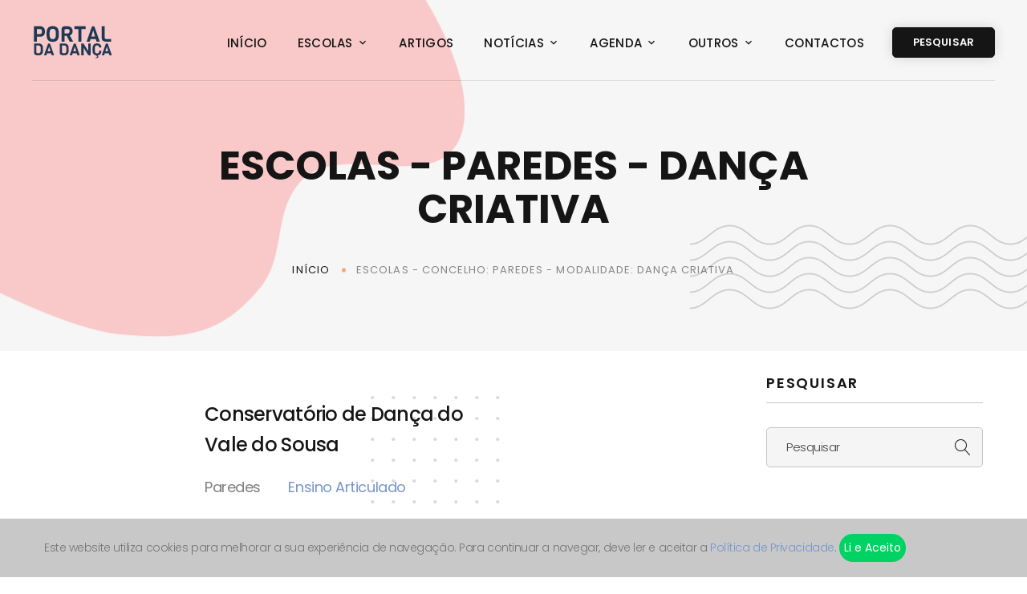

--- FILE ---
content_type: text/html; charset=utf-8
request_url: https://www.portaldadanca.pt/escolas/filtro/concelho/paredes/modalidade/danca-criativa/?Pesquisa=avancada
body_size: 5302
content:
<!DOCTYPE html>
<html class="wide wow-animation" lang="pt-PT">
<head>

                <!-- Google tag (gtag.js) -->
            <script async src="https://www.googletagmanager.com/gtag/js?id=G-P961NYYD8D"></script>
            <script>
                window.dataLayer = window.dataLayer || [];
                function gtag(){dataLayer.push(arguments);}
                gtag('js', new Date());

                gtag('config', 'G-P961NYYD8D');
            </script>
        


    
<!-- Primary Meta Tags -->

<title>Escolas de Dança - Dança Criativa - Concelho: Paredes</title>
<meta name="title" content="Escolas de Dança - Dança Criativa - Concelho: Paredes">
<meta name="description" content="Escolas de Dança com a modalidade Dança Criativa no Concelho: Paredes">

<!-- Open Graph / Facebook -->

<meta property="og:type" content="website">
<meta property="og:url" content="https://www.portaldadanca.pt/escolas/filtro/">
<meta property="og:title" content="Escolas de Dança - Dança Criativa - Concelho: Paredes">
<meta property="og:description" content="Escolas de Dança com a modalidade Dança Criativa no Concelho: Paredes">
<meta property="og:image" content="https://www.portaldadanca.pt/boffice/imagens/img/325545f69ebc507fed3.05696393.2020-09-22131917.jpg">


<!-- Twitter -->

<meta property="twitter:card" content="summary">
<meta property="twitter:url" content="https://www.portaldadanca.pt/escolas/filtro/">
<meta property="twitter:title" content="Escolas de Dança - Dança Criativa - Concelho: Paredes">
<meta property="twitter:description" content="Escolas de Dança com a modalidade Dança Criativa no Concelho: Paredes">
<meta property="twitter:image" content="https://www.portaldadanca.pt/boffice/imagens/img/325545f69ebc507fed3.05696393.2020-09-22131917.jpg">
    <meta charset="utf-8">
    <meta name="viewport" content="width=device-width, height=device-height, initial-scale=1.0">
    <meta http-equiv="X-UA-Compatible" content="IE=edge">
        <link rel="stylesheet" type="text/css" href="//fonts.googleapis.com/css?family=Poppins:300,300i,400,500,600,700,800,900,900i%7CRoboto:400">
    <link rel="stylesheet" href="/css/bootstrap.css">
    <link rel="stylesheet" href="/css/fonts.css">
    <link rel="stylesheet" href="/css/style.css">
    <link rel="stylesheet" href="/css/personalizacao.css">
    <link rel="stylesheet" href="/css/geral.css">

    <style>.ie-panel{display: none;background: #212121;padding: 10px 0;box-shadow: 3px 3px 5px 0 rgba(0,0,0,.3);clear: both;text-align:center;position: relative;z-index: 1;} html.ie-10 .ie-panel, html.lt-ie-10 .ie-panel {display: block;}</style>

    <link rel="apple-touch-icon" sizes="57x57" href="/favicon/apple-icon-57x57.png">
    <link rel="apple-touch-icon" sizes="60x60" href="/favicon/apple-icon-60x60.png">
    <link rel="apple-touch-icon" sizes="72x72" href="/favicon/apple-icon-72x72.png">
    <link rel="apple-touch-icon" sizes="76x76" href="/favicon/apple-icon-76x76.png">
    <link rel="apple-touch-icon" sizes="114x114" href="/favicon/apple-icon-114x114.png">
    <link rel="apple-touch-icon" sizes="120x120" href="/favicon/apple-icon-120x120.png">
    <link rel="apple-touch-icon" sizes="144x144" href="/favicon/apple-icon-144x144.png">
    <link rel="apple-touch-icon" sizes="152x152" href="/favicon/apple-icon-152x152.png">
    <link rel="apple-touch-icon" sizes="180x180" href="/favicon/apple-icon-180x180.png">
    <link rel="icon" type="image/png" sizes="192x192"  href="/favicon/android-icon-192x192.png">
    <link rel="icon" type="image/png" sizes="32x32" href="/favicon/favicon-32x32.png">
    <link rel="icon" type="image/png" sizes="96x96" href="/favicon/favicon-96x96.png">
    <link rel="icon" type="image/png" sizes="16x16" href="/favicon/favicon-16x16.png">
    <link rel="manifest" href="/favicon/manifest.json">
    <meta name="msapplication-TileColor" content="#ffffff">
    <meta name="msapplication-TileImage" content="/favicon/ms-icon-144x144.png">
    <meta name="theme-color" content="#ffffff">



                    <script data-ad-client="ca-pub-6364483976834039" async src="https://pagead2.googlesyndication.com/pagead/js/adsbygoogle.js"></script>
        
    <link rel="stylesheet" href="/js/plugins/sweet-alert/sweetalert.min.css">

    

</head>
<body>
<div class="preloader">
    <div class="preloader-body">
        <div class="cssload-container">
            <div class="cssload-speeding-wheel"></div>
        </div>
    </div>
</div>
<div class="page">
    <header class="section page-header">
    <div class="rd-navbar-wrap">
        <nav class="rd-navbar rd-navbar-modern" data-layout="rd-navbar-fixed" data-sm-layout="rd-navbar-fixed" data-md-layout="rd-navbar-fixed" data-md-device-layout="rd-navbar-fixed" data-lg-layout="rd-navbar-fixed" data-lg-device-layout="rd-navbar-fixed" data-xl-layout="rd-navbar-static" data-xl-device-layout="rd-navbar-static" data-lg-stick-up-offset="46px" data-xl-stick-up-offset="46px" data-xxl-stick-up-offset="46px" data-lg-stick-up="true" data-xl-stick-up="true" data-xxl-stick-up="true">
            <div class="rd-navbar-main-outer">
                <div class="rd-navbar-main">
                    
<div class="rd-navbar-panel">
    <!-- RD Navbar Toggle-->
    <button class="rd-navbar-toggle" data-rd-navbar-toggle=".rd-navbar-nav-wrap"><span></span></button>
    <!-- RD Navbar Brand-->
    <div class="rd-navbar-brand">
        <!--Brand--><a class="brand" href="/"><img class="brand-logo-dark" src="/images/logo_portal_da_danca_web.png" alt="" width="151" height="42"/><img class="brand-logo-light" src="/images/logo_portal_da_danca_web_white.png" alt="" width="151" height="42"/></a>
    </div>
</div>

<div class="rd-navbar-main-element">
    <div class="rd-navbar-nav-wrap">
        <ul class="rd-navbar-nav">

            <li class="rd-nav-item"><a class="rd-nav-link" href="/">Início</a></li><li class="rd-nav-item"><a class="rd-nav-link" href="/escolas/">Escolas</a><ul class="rd-menu rd-navbar-dropdown"><li class="rd-dropdown-item"><a class="rd-dropdown-link" href="/pesquisa-de-aulas-de-danca/">Aulas de Dança</a></li><li class="rd-dropdown-item"><a class="rd-dropdown-link" href="/escolas/ensino-articulado/">Ensino Articulado</a></li><li class="rd-dropdown-item"><a class="rd-dropdown-link" href="/escolas/ensino-integrado/">Ensino Integrado</a></li><li class="rd-dropdown-item"><a class="rd-dropdown-link" href="/escolas/ensino-profissional/">Ensino Profissional</a></li><li class="rd-dropdown-item"><a class="rd-dropdown-link" href="/escolas/ensino-superior/">Ensino Superior</a></li><li class="rd-dropdown-item"><a class="rd-dropdown-link" href="/escolas-por-modalidade/">Escolas por Modalidade</a></li><li class="rd-dropdown-item"><a class="rd-dropdown-link" href="/escolas-por-local/">Escolas por Local</a></li><li class="rd-dropdown-item"><a class="rd-dropdown-link" href="/escolas/">Todas as Escolas</a></li><li class="rd-dropdown-item"><a class="rd-dropdown-link" href="/lista-distrito-concelho-modalidade/">Lista DCM</a></li></ul></li><li class="rd-nav-item"><a class="rd-nav-link" href="/artigos-de-danca/">Artigos</a></li><li class="rd-nav-item"><a class="rd-nav-link" href="/noticias/">Notícias</a><ul class="rd-menu rd-navbar-dropdown"><li class="rd-dropdown-item"><a class="rd-dropdown-link" href="/conversas-com-autores/">Conversas com Autores</a></li></ul></li><li class="rd-nav-item"><a class="rd-nav-link" href="/agenda/">Agenda</a><ul class="rd-menu rd-navbar-dropdown"><li class="rd-dropdown-item"><a class="rd-dropdown-link" href="/eventos/">Eventos</a></li><li class="rd-dropdown-item"><a class="rd-dropdown-link" href="/workshops/">Workshops</a></li><li class="rd-dropdown-item"><a class="rd-dropdown-link" href="/arquivo/">Arquivo</a></li></ul></li><li class="rd-nav-item"><a class="rd-nav-link" href="/outros/">Outros</a><ul class="rd-menu rd-navbar-dropdown"><li class="rd-dropdown-item"><a class="rd-dropdown-link" href="/companhias/">Companhias</a></li><li class="rd-dropdown-item"><a class="rd-dropdown-link" href="/competicoes-nacionais/">Competições Nacionais</a></li><li class="rd-dropdown-item"><a class="rd-dropdown-link" href="/lista-de-anuncios-de-emprego/">Anúncios de Emprego</a></li><li class="rd-dropdown-item"><a class="rd-dropdown-link" href="/registar/">Registar</a><ul class="rd-menu rd-navbar-dropdown"><li class="rd-dropdown-item"><a class="rd-dropdown-link" href="/formulario-registo-escola/">Escola</a></li><li class="rd-dropdown-item"><a class="rd-dropdown-link" href="/formulario-registo-professor/">Professor</a></li><li class="rd-dropdown-item"><a class="rd-dropdown-link" href="/formulario-registo-anuncio-emprego/">Anúncio de Emprego</a></li></ul></li><li class="rd-dropdown-item"><a class="rd-dropdown-link" href="/associacoes/">Associações</a><ul class="rd-menu rd-navbar-dropdown"><li class="rd-dropdown-item"><a class="rd-dropdown-link" href="/mesa-redonda/">Mesa Redonda</a></li><li class="rd-dropdown-item"><a class="rd-dropdown-link" href="/servicos/">Serviços</a></li></ul></li><li class="rd-dropdown-item"><a class="rd-dropdown-link" href="/companhia-nacional-de-bailado/">Companhia Nacional de Bailado</a></li><li class="rd-dropdown-item"><a class="rd-dropdown-link" href="/lista-videos-de-danca/">Vídeos de Dança</a></li><li class="rd-dropdown-item"><a class="rd-dropdown-link" href="/enciclopedia/">Enciclopédia</a></li></ul></li><li class="rd-nav-item"><a class="rd-nav-link" href="/contactos/">Contactos</a></li>
            
            
        </ul><a class="button button-secondary button-sm" href="/pesquisar/">Pesquisar</a>

        <!--
            </ul><a class="button button-secondary button-sm" href="/login/">Login</a>
                    </ul><button class="button button-secondary button-sm" id="Logout">Sair</button>
        -->
    </div>
</div>

                </div>
            </div>
        </nav>
    </div>
</header>
<section class="parallax-container" data-parallax-img="">
    <div class="parallax-content breadcrumbs-custom context-light decorated-section-6">
        <div class="container">
            <div class="row justify-content-center">
                <div class="col-12 col-lg-9">
                    <h2 class="breadcrumbs-custom-title">Escolas - Paredes - Dança Criativa</h2>
                    <ul class="breadcrumbs-custom-path">
                        <li><a href="/">Início</a></li>
                        <li class="active">Escolas - Concelho: Paredes - Modalidade: Dança Criativa</li>
                    </ul>
                </div>
            </div>
        </div>
    </div>
</section>


<section class="section section-lg bg-default" style="padding-top:30px!important;">
    <div class="container">
        <div class="row row-70 justify-content-xl-between">
            
<div class="col-lg-8">
        <div class="row row-50 justify-content-center">

                    
            <div class="col-md-6">
                <div class="post-classic">
                                        <div class="post-classic-caption">
                        <h4 class="post-classic-title"><a href="/escolas/conservatorio-de-danca-do-vale-do-sousa/">Conservatório de Dança do Vale do Sousa</a></h4>

                        <ul class="post-classic-meta">
                            <li>Paredes</li>
                            <li><a class="post-classic-tag" href="#">Ensino Articulado</a></li>                        </ul>

                                                    <div class="post-modern-text">
                                <b>Modalidades</b>:
                                                                                                        Hip-Hop                                    <!--<a href="/escolas/modalidade/<?/*= $Modalidade['mod_nome_link']; */?>/"><?/*= $Modalidade['mod_nome']; */?></a>-->
                                                                                                        ,                                     PBT (Progressing Ballet Technique)                                    <!--<a href="/escolas/modalidade/<?/*= $Modalidade['mod_nome_link']; */?>/"><?/*= $Modalidade['mod_nome']; */?></a>-->
                                                                                                        ,                                     Contemporâneo                                    <!--<a href="/escolas/modalidade/<?/*= $Modalidade['mod_nome_link']; */?>/"><?/*= $Modalidade['mod_nome']; */?></a>-->
                                                                                                        ,                                     Jazz                                    <!--<a href="/escolas/modalidade/<?/*= $Modalidade['mod_nome_link']; */?>/"><?/*= $Modalidade['mod_nome']; */?></a>-->
                                                                                                        ,                                     Sapateado                                    <!--<a href="/escolas/modalidade/<?/*= $Modalidade['mod_nome_link']; */?>/"><?/*= $Modalidade['mod_nome']; */?></a>-->
                                                                                                        ,                                     Dança Criativa                                    <!--<a href="/escolas/modalidade/<?/*= $Modalidade['mod_nome_link']; */?>/"><?/*= $Modalidade['mod_nome']; */?></a>-->
                                                                                                        ,                                     Flexibilidade                                    <!--<a href="/escolas/modalidade/<?/*= $Modalidade['mod_nome_link']; */?>/"><?/*= $Modalidade['mod_nome']; */?></a>-->
                                                                                                        ,                                     Ballet                                    <!--<a href="/escolas/modalidade/<?/*= $Modalidade['mod_nome_link']; */?>/"><?/*= $Modalidade['mod_nome']; */?></a>-->
                                                                                                </div>
                        
                    </div>
                </div>
            </div>

                
                    
                    </div>
</div>

<div class="col-lg-4 col-xl-3">
    <div class="block-aside">
        
<div class="block-aside-item">
    <h5 class="block-aside-title">Pesquisar</h5>

    
    <form class="rd-search form-sm" action="/pesquisar/#resultado_pesquisa" method="GET" data-search-live="rd-search-results-live">
        <div class="form-wrap">
            <label class="form-label" for="rd-search-form-input">Pesquisar</label>
            <input class="form-input" id="rd-search-form-input" type="text" name="pesquisa" autocomplete="off" value="">
            <button class="button-search icon linearicons-magnifier" type="submit"></button>
        </div>
    </form>

</div>

<div class="block-aside-item">
    <h5 class="block-aside-title">Distritos</h5>
    <ul class="category-list">
        <li ><a href="/escolas/">Todo o País</a></li>

                    <li ><a href="/escolas/distrito/acores/">Açores</a></li>
                    <li ><a href="/escolas/distrito/aveiro/">Aveiro</a></li>
                    <li ><a href="/escolas/distrito/beja/">Beja</a></li>
                    <li ><a href="/escolas/distrito/braga/">Braga</a></li>
                    <li ><a href="/escolas/distrito/braganca/">Bragança</a></li>
                    <li ><a href="/escolas/distrito/castelo-branco/">Castelo Branco</a></li>
                    <li ><a href="/escolas/distrito/coimbra/">Coimbra</a></li>
                    <li ><a href="/escolas/distrito/evora/">Évora</a></li>
                    <li ><a href="/escolas/distrito/faro/">Faro</a></li>
                    <li ><a href="/escolas/distrito/guarda/">Guarda</a></li>
                    <li ><a href="/escolas/distrito/leiria/">Leiria</a></li>
                    <li ><a href="/escolas/distrito/lisboa/">Lisboa</a></li>
                    <li ><a href="/escolas/distrito/madeira/">Madeira</a></li>
                    <li ><a href="/escolas/distrito/portalegre/">Portalegre</a></li>
                    <li ><a href="/escolas/distrito/porto/">Porto</a></li>
                    <li ><a href="/escolas/distrito/santarem/">Santarém</a></li>
                    <li ><a href="/escolas/distrito/setubal/">Setúbal</a></li>
                    <li ><a href="/escolas/distrito/viana-do-castelo/">Viana do Castelo</a></li>
                    <li ><a href="/escolas/distrito/vila-real/">Vila Real</a></li>
                    <li ><a href="/escolas/distrito/viseu/">Viseu</a></li>
                    </ul>
</div>

    <div class="block-aside-item">
        <h5 class="block-aside-title">Últimas Notícias</h5>

                    <div class="post-minimal">
                <h5 class="post-minimal-title"><a href="/noticias/2025-11-03-bailarinos-politeama-la-feria/">Teatro Politeama procura bailarinos (homens) para próximo espetáculo de Filipe La Féria</a></h5>
                <p class="post-minimal-date">28/10/2025</p>
            </div>
                    <div class="post-minimal">
                <h5 class="post-minimal-title"><a href="/noticias/2025-10-26-rtcp-novo-prazo-para-concurso-de-apoio-a-programacao/">RTCP: Novo prazo para concurso de apoio à programação</a></h5>
                <p class="post-minimal-date">26/10/2025</p>
            </div>
                    <div class="post-minimal">
                <h5 class="post-minimal-title"><a href="/noticias/2025-10-27-audicoes-para-bailarinosas-no-teatro-politeama/">Audições para Bailarinos/as no Teatro Politeama (Lisboa)</a></h5>
                <p class="post-minimal-date">17/10/2025</p>
            </div>
        
    </div>

<div style="font-size:12px; color:silver;">Publicidade</div>
<script async src="https://pagead2.googlesyndication.com/pagead/js/adsbygoogle.js"></script>
<!-- Lista de Escolas - Coluna -->
<ins class="adsbygoogle"
     style="display:block"
     data-ad-client="ca-pub-6364483976834039"
     data-ad-slot="8603022983"
     data-ad-format="auto"
     data-full-width-responsive="true"></ins>
<script>
    (adsbygoogle = window.adsbygoogle || []).push({});
</script>    </div>
</div>
        </div>
    </div>
</section>
<!-- Page Footer-->
<footer class="section footer-classic context-dark decorated-section-4">
    <div class="container">
        <div class="row row-50">
            <div class="col-lg-8 order-lg-2 pl-xl-5 wow-outer">
                <div class="wow slideInRight">
                    <div class="row row-50">
                                                <div class="col-md-6">
                            <h5 class="footer-title">Contactos</h5>
                            <ul class="list-contact-info">
                                <li><span class="icon mdi mdi-map-marker icon-md icon-secondary"></span><span class="list-item-text"><a href="mailto:geral@portaldadanca.pt"><span class="text-primary-light">Email</span><br>geral@portaldadanca.pt</a></span></li>
                                                            </ul>
                        </div>

                        <div class="col-md-12">
                            <h5 class="footer-title">Redes Sociais</h5>
                            <p class="big">Siga-nos para ficar conectado e receber atualizações no seu perfil.</p>
                            <ul class="social-list">
                                <li><a class="icon icon-sm icon-circle icon-circle-md icon-bg-white fa-facebook" href="https://www.facebook.com/Portal-da-Dan%C3%A7a-101935151673363" target="_blank"></a></li>
                                <li><a class="icon icon-sm icon-circle icon-circle-md icon-bg-white fa-instagram" href="https://www.instagram.com/portaldadanca_pt/" target="_blank"></a></li>
                                                                                            </ul>
                        </div>
                    </div>
                </div>
            </div>
            <div class="col-lg-4 order-lg-1 pr-xl-5 wow-outer">
                <div class="wow slideInLeft">
                    <div class="row row-30">
                        <div class="col-12">
                            <!--Brand--><a class="brand" href="/"><img class="brand-logo-dark" src="/images/logo_portal_da_danca_web.png" alt="" width="151" height="42"/><img class="brand-logo-light" src="/images/logo_portal_da_danca_web_white.png" alt="" width="151" height="42"/></a>
                        </div>
                        <div class="col-12">
                            <p>O Portal da Dança é um portal português, fornecedor de serviços gratuitos para escolas de dança e professores.</p>
                                                        <p class="rights"><span>&copy;&nbsp;</span><span class="copyright-year"></span><span>&nbsp;</span><span>Portal da Dança</span><span>. Todos os direitos reservados.&nbsp;</span></p>
                            <p class="rights">Desenvolvido por: Rúben Rodrigues</p>
                            <p class="rights"><a href="/politica-de-privacidade/">Política de Privacidade</a></p>
                            <p class="rights"><a href="/termos-e-condicoes/">Termos e Condições</a></p>

                            <p class="rights">Idiomas: 
    <!--<li class="rd-nav-item" style="margin-left: 5px!important;"><a class="rd-nav-link" href="/pt/">PT</a>
    <li class="rd-nav-item" style="margin-left: 5px!important;"><a class="rd-nav-link" href="/en/">EN</a>
    <li class="rd-nav-item" style="margin-left: 5px!important;"><a class="rd-nav-link" href="/es/">ES</a>-->


                                                    <a class="rd-nav-link" href="/en/">Inglês</a>
                                 |             <a class="rd-nav-link" href="/es/">Espanhol</a>
            
</p>
                        </div>
                    </div>
                </div>
            </div>
        </div>
    </div>
</footer>
<script type="text/javascript">
    window.onload = function() {
        if (typeof ModalPublicidade !== "undefined") { ModalPublicidade(); }
        if (typeof FiltroDistrito !== "undefined") { FiltroDistrito(); }
        if (typeof LeituraCV !== "undefined") { LeituraCV(); }
        if (typeof LieAceito !== "undefined") { LieAceito(); }
        if (typeof Logout !== "undefined") { Logout(); }
        if (typeof TextAreaHTML !== "undefined") { TextAreaHTML(); }

        if (typeof Registo_Conta !== "undefined") { Registo_Conta(); }
        if (typeof Formulario !== "undefined") { Formulario(); }
    };
</script>
    </div>
<div class="snackbars" id="form-output-global"></div>
<script src="/js/core.min.js"></script>
<script src="/js/script.js?006"></script>


    <div class="" id="aceitar_terms" style="position: fixed; z-index: 9; width: 100%; background: rgb(200, 200, 200); bottom: 0px; padding: 19px; font-size: 14px;">
        <div class="container">
            <div class="row">
                <div class="col-md-12">
                    <div class="sub_menu_right_content">
                        <span style="color: #757575;" class="">Este website utiliza cookies para melhorar a sua experiência de navegação. Para continuar a navegar, deve ler e aceitar a <a class="link-politica" style="margin: 0px;" href="/politica-de-privacidade/" target="_blank">Política de Privacidade</a>.</span>
                        <button id="btn_acpt_cook" style="cursor: pointer; color: white; padding: 6px; border:0px; border-radius: 24px; background-image: linear-gradient(131deg, #00d363, #00d363, #00d363, #00d363); po" class="saiba_mais dismiss">Li e Aceito</button>
                    </div>
                </div>
            </div>
        </div>
    </div>


    <script type="text/javascript">
        function LieAceito() {
            $("#btn_acpt_cook").click( function(e) {
                $('#aceitar_terms').hide();

                $.post('/js/central/', { action: 'LieAceito'}).done();
            });
        }
    </script>

<script src="/js/plugins/sweet-alert/sweetalert.min.js" ></script>



</body>
</html>

--- FILE ---
content_type: text/html; charset=utf-8
request_url: https://www.google.com/recaptcha/api2/aframe
body_size: 267
content:
<!DOCTYPE HTML><html><head><meta http-equiv="content-type" content="text/html; charset=UTF-8"></head><body><script nonce="7kJ9OS_9r2-WIdJnPZM7iw">/** Anti-fraud and anti-abuse applications only. See google.com/recaptcha */ try{var clients={'sodar':'https://pagead2.googlesyndication.com/pagead/sodar?'};window.addEventListener("message",function(a){try{if(a.source===window.parent){var b=JSON.parse(a.data);var c=clients[b['id']];if(c){var d=document.createElement('img');d.src=c+b['params']+'&rc='+(localStorage.getItem("rc::a")?sessionStorage.getItem("rc::b"):"");window.document.body.appendChild(d);sessionStorage.setItem("rc::e",parseInt(sessionStorage.getItem("rc::e")||0)+1);localStorage.setItem("rc::h",'1769099208704');}}}catch(b){}});window.parent.postMessage("_grecaptcha_ready", "*");}catch(b){}</script></body></html>